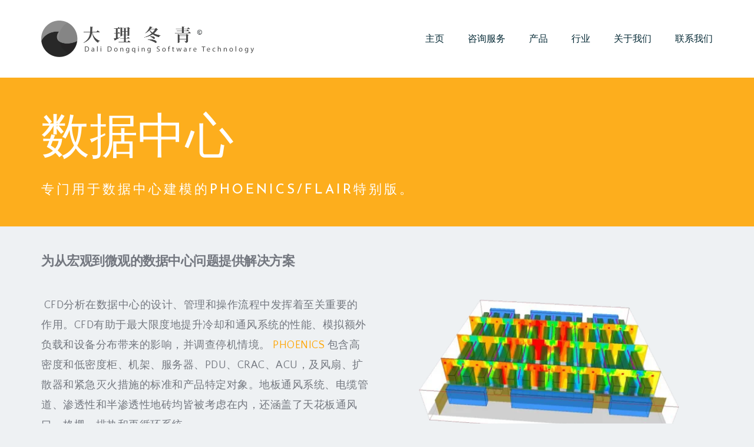

--- FILE ---
content_type: text/html; charset=UTF-8
request_url: https://dalidongqing.com/data-centre/
body_size: 19411
content:
<!doctype html>
<html lang="en-US" >
<head>
	<meta charset="UTF-8">
	<link rel="profile" href="http://gmpg.org/xfn/11">
	<link rel="pingback" href="https://dalidongqing.com/xmlrpc.php">
	<meta name="viewport" content="width=device-width, initial-scale=1">
	
	<!-- This site is optimized with the Yoast SEO plugin v14.2 - https://yoast.com/wordpress/plugins/seo/ -->
	<title>DATA CENTER - 大理市冬青软件技术有限公司</title>
	<meta name="robots" content="index, follow" />
	<meta name="googlebot" content="index, follow, max-snippet:-1, max-image-preview:large, max-video-preview:-1" />
	<meta name="bingbot" content="index, follow, max-snippet:-1, max-image-preview:large, max-video-preview:-1" />
	<link rel="canonical" href="https://dalidongqing.com/data-centre/" />
	<meta property="og:locale" content="en_US" />
	<meta property="og:type" content="article" />
	<meta property="og:title" content="DATA CENTER - 大理市冬青软件技术有限公司" />
	<meta property="og:description" content="数据中心专门用于数据中心建模的PHOENICS/FLAIR特别版。为从宏观到微观的数据中心问题提供解决方案 CFD分析在数据中心的设计、管理和操作流程中发挥着至关重要的作用。CFD有助于最大限度地提升冷却和通风系统的性能、模拟额外负载和设备分布带来的影响，并调查停机情境。 PHOENICS 包含高密度和低密度柜、机架、服务器、PDU、CRAC、ACU，及风扇、扩散器和紧急灭火措施的标准和产品特定对象。地板通风系统、电缆管道、渗透性和半渗透性地砖均皆被考虑在内，还涵盖了天花板通风口、格栅、排热和再循环系统。 工作原理： CHAM公司开发的流线化方法，构建了一个数据中心内容及其关键参数的列表：所有机柜的布局、尺寸、空气流速、主要输出方向，以及以单独电子表格记录的每个机柜的其它参数。PHOENICS读取该电子表格，可自动构建通用数据中心对象（即CRAC、机柜、地板/天花板格栅）。此方法使快速变化受到影响，例如通过更改电子表格中的单个数值来缩放IT负载。PHOENICS 能够轻松地处理复杂的房间和设备布局、非标准单元，及多房间和多楼层环境，可以非常容易地引入太阳能等外部影响。PHOENICS/FLAIR 用途广泛，也适用于相关设备的建模，例如受不同环境条件影响的外部冷却装置性能、发电机和排气口的排热。FLAIR data center 数据中心软件可以在多个平台上运行可读取超过40种CAD格式数据中心的虚拟现实超大的自定义对象库价格合理 联系我们" />
	<meta property="og:url" content="https://dalidongqing.com/data-centre/" />
	<meta property="og:site_name" content="大理市冬青软件技术有限公司" />
	<meta property="article:modified_time" content="2020-09-15T14:52:22+00:00" />
	<meta property="og:image" content="http://@brizy_SITE_URL_PLACEHOLDER@/?brizy_media=wp-efc99084f10c834d5642edd50ac4ca72&#038;brizy_crop=iW%3D450%26iH%3D304%26oX%3D0%26oY%3D30%26cW%3D450%26cH%3D243&#038;brizy_post=750" />
	<meta name="twitter:card" content="summary_large_image" />
	<script type="application/ld+json" class="yoast-schema-graph">{"@context":"https://schema.org","@graph":[{"@type":"Organization","@id":"https://dalidongqing.com/#organization","name":"\u5927\u7406\u5e02\u51ac\u9752\u8f6f\u4ef6\u6280\u672f\u6709\u9650\u516c\u53f8","url":"https://dalidongqing.com/","sameAs":[],"logo":{"@type":"ImageObject","@id":"https://dalidongqing.com/#logo","inLanguage":"en-US","url":"https://dalidongqing.com/wp-content/uploads/2019/06/logo_DDST_6_24_2019_zh_copyright-e1561556886510.png","width":350,"height":59,"caption":"\u5927\u7406\u5e02\u51ac\u9752\u8f6f\u4ef6\u6280\u672f\u6709\u9650\u516c\u53f8"},"image":{"@id":"https://dalidongqing.com/#logo"}},{"@type":"WebSite","@id":"https://dalidongqing.com/#website","url":"https://dalidongqing.com/","name":"\u5927\u7406\u5e02\u51ac\u9752\u8f6f\u4ef6\u6280\u672f\u6709\u9650\u516c\u53f8","description":"CFD\u8f6f\u4ef6\u548c\u54a8\u8be2\u670d\u52a1","publisher":{"@id":"https://dalidongqing.com/#organization"},"potentialAction":[{"@type":"SearchAction","target":"https://dalidongqing.com/?s={search_term_string}","query-input":"required name=search_term_string"}],"inLanguage":"en-US"},{"@type":"ImageObject","@id":"https://dalidongqing.com/data-centre/#primaryimage","inLanguage":"en-US","url":"{@brizy_SITE_URL_PLACEHOLDER@}/?brizy_media=wp-efc99084f10c834d5642edd50ac4ca72&amp;brizy_crop=iW%3D450%26iH%3D304%26oX%3D0%26oY%3D30%26cW%3D450%26cH%3D243&amp;brizy_post=750"},{"@type":"WebPage","@id":"https://dalidongqing.com/data-centre/#webpage","url":"https://dalidongqing.com/data-centre/","name":"DATA CENTER - \u5927\u7406\u5e02\u51ac\u9752\u8f6f\u4ef6\u6280\u672f\u6709\u9650\u516c\u53f8","isPartOf":{"@id":"https://dalidongqing.com/#website"},"primaryImageOfPage":{"@id":"https://dalidongqing.com/data-centre/#primaryimage"},"datePublished":"2019-05-26T03:25:09+00:00","dateModified":"2020-09-15T14:52:22+00:00","inLanguage":"en-US","potentialAction":[{"@type":"ReadAction","target":["https://dalidongqing.com/data-centre/"]}]}]}</script>
	<!-- / Yoast SEO plugin. -->


<link rel='dns-prefetch' href='//fonts.googleapis.com' />
<link rel='dns-prefetch' href='//s.w.org' />
<link rel="alternate" type="application/rss+xml" title="大理市冬青软件技术有限公司 &raquo; Feed" href="https://dalidongqing.com/feed/" />
<link rel="alternate" type="application/rss+xml" title="大理市冬青软件技术有限公司 &raquo; Comments Feed" href="https://dalidongqing.com/comments/feed/" />
		<script type="text/javascript">
			window._wpemojiSettings = {"baseUrl":"https:\/\/s.w.org\/images\/core\/emoji\/12.0.0-1\/72x72\/","ext":".png","svgUrl":"https:\/\/s.w.org\/images\/core\/emoji\/12.0.0-1\/svg\/","svgExt":".svg","source":{"concatemoji":"https:\/\/dalidongqing.com\/wp-includes\/js\/wp-emoji-release.min.js?ver=5.3.20"}};
			!function(e,a,t){var n,r,o,i=a.createElement("canvas"),p=i.getContext&&i.getContext("2d");function s(e,t){var a=String.fromCharCode;p.clearRect(0,0,i.width,i.height),p.fillText(a.apply(this,e),0,0);e=i.toDataURL();return p.clearRect(0,0,i.width,i.height),p.fillText(a.apply(this,t),0,0),e===i.toDataURL()}function c(e){var t=a.createElement("script");t.src=e,t.defer=t.type="text/javascript",a.getElementsByTagName("head")[0].appendChild(t)}for(o=Array("flag","emoji"),t.supports={everything:!0,everythingExceptFlag:!0},r=0;r<o.length;r++)t.supports[o[r]]=function(e){if(!p||!p.fillText)return!1;switch(p.textBaseline="top",p.font="600 32px Arial",e){case"flag":return s([127987,65039,8205,9895,65039],[127987,65039,8203,9895,65039])?!1:!s([55356,56826,55356,56819],[55356,56826,8203,55356,56819])&&!s([55356,57332,56128,56423,56128,56418,56128,56421,56128,56430,56128,56423,56128,56447],[55356,57332,8203,56128,56423,8203,56128,56418,8203,56128,56421,8203,56128,56430,8203,56128,56423,8203,56128,56447]);case"emoji":return!s([55357,56424,55356,57342,8205,55358,56605,8205,55357,56424,55356,57340],[55357,56424,55356,57342,8203,55358,56605,8203,55357,56424,55356,57340])}return!1}(o[r]),t.supports.everything=t.supports.everything&&t.supports[o[r]],"flag"!==o[r]&&(t.supports.everythingExceptFlag=t.supports.everythingExceptFlag&&t.supports[o[r]]);t.supports.everythingExceptFlag=t.supports.everythingExceptFlag&&!t.supports.flag,t.DOMReady=!1,t.readyCallback=function(){t.DOMReady=!0},t.supports.everything||(n=function(){t.readyCallback()},a.addEventListener?(a.addEventListener("DOMContentLoaded",n,!1),e.addEventListener("load",n,!1)):(e.attachEvent("onload",n),a.attachEvent("onreadystatechange",function(){"complete"===a.readyState&&t.readyCallback()})),(n=t.source||{}).concatemoji?c(n.concatemoji):n.wpemoji&&n.twemoji&&(c(n.twemoji),c(n.wpemoji)))}(window,document,window._wpemojiSettings);
		</script>
		<style type="text/css">
img.wp-smiley,
img.emoji {
	display: inline !important;
	border: none !important;
	box-shadow: none !important;
	height: 1em !important;
	width: 1em !important;
	margin: 0 .07em !important;
	vertical-align: -0.1em !important;
	background: none !important;
	padding: 0 !important;
}
</style>
	<link rel='stylesheet' id='litespeed-cache-dummy-css'  href='https://dalidongqing.com/wp-content/plugins/litespeed-cache/assets/css/litespeed-dummy.css?ver=5.3.20' type='text/css' media='all' />
<link rel='stylesheet' id='wp-block-library-css'  href='https://dalidongqing.com/wp-includes/css/dist/block-library/style.min.css?ver=5.3.20' type='text/css' media='all' />
<link rel='stylesheet' id='parent-style-css'  href='https://dalidongqing.com/wp-content/themes/the-core-parent/style.css?ver=5.3.20' type='text/css' media='all' />
<link rel='stylesheet' id='bootstrap-css'  href='https://dalidongqing.com/wp-content/themes/the-core-parent/css/bootstrap.css?ver=1.0.42' type='text/css' media='all' />
<link rel='stylesheet' id='fw-mmenu-css'  href='https://dalidongqing.com/wp-content/themes/the-core-parent/css/jquery.mmenu.all.css?ver=1.0.42' type='text/css' media='all' />
<link rel='stylesheet' id='the-core-style-css'  href='https://dalidongqing.com/wp-content/uploads/the-core-style.css?ver=1576337781' type='text/css' media='all' />
<link rel='stylesheet' id='fw-theme-style-css'  href='https://dalidongqing.com/wp-content/themes/the-core-child/style.css?ver=1.0.42' type='text/css' media='all' />
<link rel='stylesheet' id='prettyPhoto-css'  href='https://dalidongqing.com/wp-content/themes/the-core-parent/css/prettyPhoto.css?ver=1.0.42' type='text/css' media='all' />
<link rel='stylesheet' id='animate-css'  href='https://dalidongqing.com/wp-content/themes/the-core-parent/css/animate.css?ver=1.0.42' type='text/css' media='all' />
<link rel='stylesheet' id='font-awesome-css'  href='https://dalidongqing.com/wp-content/themes/the-core-parent/css/font-awesome.css?ver=1.0.42' type='text/css' media='all' />
<link rel='stylesheet' id='fw-googleFonts-css'  href='https://fonts.googleapis.com/css?family=Reem+Kufi%3Aregular%7CArvo%3Aregular%7CQuattrocento+Sans%3A700%2Cregular%2C700italic%7CMontserrat%3Aregular%2Citalic%7CMerriweather%3A300%2C300italic&#038;subset=latin%2Carabic%2Clatin-ext&#038;ver=5.3.20' type='text/css' media='all' />
<link rel='stylesheet' id='brizy-preview-css'  href='https://dalidongqing.com/wp-content/plugins/brizy/public/editor-build/164-wp/editor/css/preview.css' type='text/css' media='all' />
<script type='text/javascript' src='https://dalidongqing.com/wp-includes/js/jquery/jquery.js?ver=1.12.4-wp'></script>
<script type='text/javascript' src='https://dalidongqing.com/wp-includes/js/jquery/jquery-migrate.min.js?ver=1.4.1'></script>
<script type='text/javascript' src='https://dalidongqing.com/wp-content/themes/the-core-parent/js/lib/modernizr.min.js?ver=1.0.42'></script>
<script type='text/javascript' src='https://dalidongqing.com/wp-content/themes/the-core-parent/js/lib/bootstrap.min.js?ver=1.0.42'></script>
<script type='text/javascript' src='https://dalidongqing.com/wp-content/themes/the-core-parent/js/jquery.touchSwipe.min.js?ver=1.0.42'></script>
<script type='text/javascript' src='https://dalidongqing.com/wp-content/themes/the-core-parent/js/lib/html5shiv.js?ver=1.0.42'></script>
<script type='text/javascript' src='https://dalidongqing.com/wp-content/themes/the-core-parent/js/lib/respond.min.js?ver=1.0.42'></script>
<link rel='https://api.w.org/' href='https://dalidongqing.com/wp-json/' />
<link rel="EditURI" type="application/rsd+xml" title="RSD" href="https://dalidongqing.com/xmlrpc.php?rsd" />
<link rel="wlwmanifest" type="application/wlwmanifest+xml" href="https://dalidongqing.com/wp-includes/wlwmanifest.xml" /> 
<meta name="generator" content="WordPress 5.3.20" />
<link rel='shortlink' href='https://dalidongqing.com/?p=750' />
<link rel="alternate" type="application/json+oembed" href="https://dalidongqing.com/wp-json/oembed/1.0/embed?url=https%3A%2F%2Fdalidongqing.com%2Fdata-centre%2F" />
<link rel="alternate" type="text/xml+oembed" href="https://dalidongqing.com/wp-json/oembed/1.0/embed?url=https%3A%2F%2Fdalidongqing.com%2Fdata-centre%2F&#038;format=xml" />
		<script>
			document.documentElement.className = document.documentElement.className.replace( 'no-js', 'js' );
		</script>
				<style>
			.no-js img.lazyload { display: none; }
			figure.wp-block-image img.lazyloading { min-width: 150px; }
							.lazyload, .lazyloading { opacity: 0; }
				.lazyloaded {
					opacity: 1;
					transition: opacity 400ms;
					transition-delay: 0ms;
				}
					</style>
		<style type="text/css">.recentcomments a{display:inline !important;padding:0 !important;margin:0 !important;}</style>    <!-- BRIZY HEAD -->
    <meta name="viewport" content="width=device-width,initial-scale=1"><style class="brz-style"></style><style class="brz-style">.brz .brz-css-abdoe{z-index: auto;margin:0;}.brz .brz-css-abdoe .brz-section__content{min-height: auto;display:flex;}.brz .brz-css-abdoe .brz-container{justify-content:center;}.brz .brz-css-abdoe > .slick-slider > .brz-slick-slider__dots{color: rgba(0, 0, 0, 1);}.brz .brz-css-abdoe > .slick-slider > .brz-slick-slider__arrow{color: rgba(0, 0, 0, 0.7);}@media(min-width:991px){.brz .brz-css-abdoe{display:block;}}@media(min-width:991px){.brz .brz-css-abdoe > .slick-slider > .brz-slick-slider__arrow:hover{color: rgba(0, 0, 0, 1);}}@media(max-width:991px) and (min-width:768px){.brz .brz-css-abdoe{z-index: auto;margin:0;}.brz .brz-css-abdoe .brz-section__content{min-height: auto;display:flex;}.brz .brz-css-abdoe .brz-container{justify-content:center;}.brz .brz-css-abdoe > .slick-slider > .brz-slick-slider__dots{color: rgba(0, 0, 0, 1);}.brz .brz-css-abdoe > .slick-slider > .brz-slick-slider__arrow{color: rgba(0, 0, 0, 0.7);}}@media(max-width:991px) and (min-width:768px){.brz .brz-css-abdoe{display:block;}}@media(max-width:767px){.brz .brz-css-abdoe{z-index: auto;margin:0;}.brz .brz-css-abdoe .brz-section__content{min-height: auto;display:flex;}.brz .brz-css-abdoe .brz-container{justify-content:center;}.brz .brz-css-abdoe > .slick-slider > .brz-slick-slider__dots{color: rgba(0, 0, 0, 1);}.brz .brz-css-abdoe > .slick-slider > .brz-slick-slider__arrow{color: rgba(0, 0, 0, 0.7);}}@media(max-width:767px){.brz .brz-css-abdoe{display:block;}}
.brz .brz-css-jrpov{padding:75px 0px 75px 0px;}.brz .brz-css-jrpov > .brz-bg{border:0px solid rgba(102, 115, 141, 0);border-radius:0;}.brz .brz-css-jrpov > .brz-bg > .brz-bg-image{background-image:none;display: block;}.brz .brz-css-jrpov > .brz-bg > .brz-bg-color{background-color:rgba(0, 0, 0, 0);background-image:none;}.brz .brz-css-jrpov > .brz-bg > .brz-bg-map{display: none;}.brz .brz-css-jrpov > .brz-bg > .brz-bg-video{display: none;}.brz .brz-css-jrpov > .brz-bg > .brz-bg-shape__top{background-image: none;background-size: 100% 100px; height: 100px;transform: rotateX(0deg) rotateY(0deg);z-index: auto;}.brz .brz-css-jrpov > .brz-bg > .brz-bg-shape__bottom{background-image: none;background-size: 100% 100px; height: 100px;transform: rotateX(-180deg) rotateY(-180deg);z-index: auto;}@media(min-width:991px){.brz .brz-css-jrpov > .brz-bg > .brz-bg-image{background-attachment:scroll;}}@media(max-width:991px) and (min-width:768px){.brz .brz-css-jrpov{padding:50px 15px 50px 15px;}.brz .brz-css-jrpov > .brz-bg{border:0px solid rgba(102, 115, 141, 0);border-radius:0;}.brz .brz-css-jrpov > .brz-bg > .brz-bg-image{background-image:none;display: block;}.brz .brz-css-jrpov > .brz-bg > .brz-bg-color{background-color:rgba(0, 0, 0, 0);background-image:none;}.brz .brz-css-jrpov > .brz-bg > .brz-bg-map{display: none;}.brz .brz-css-jrpov > .brz-bg > .brz-bg-video{display: none;}.brz .brz-css-jrpov > .brz-bg > .brz-bg-shape__top{background-image: none;background-size: 100% 100px; height: 100px;transform: rotateX(0deg) rotateY(0deg);z-index: auto;}.brz .brz-css-jrpov > .brz-bg > .brz-bg-shape__bottom{background-image: none;background-size: 100% 100px; height: 100px;transform: rotateX(-180deg) rotateY(-180deg);z-index: auto;}}@media(max-width:767px){.brz .brz-css-jrpov{padding:25px 15px 25px 15px;}.brz .brz-css-jrpov > .brz-bg{border:0px solid rgba(102, 115, 141, 0);border-radius:0;}.brz .brz-css-jrpov > .brz-bg > .brz-bg-image{background-image:none;display: block;}.brz .brz-css-jrpov > .brz-bg > .brz-bg-color{background-color:rgba(0, 0, 0, 0);background-image:none;}.brz .brz-css-jrpov > .brz-bg > .brz-bg-map{display: none;}.brz .brz-css-jrpov > .brz-bg > .brz-bg-video{display: none;}.brz .brz-css-jrpov > .brz-bg > .brz-bg-shape__top{background-image: none;background-size: 100% 100px; height: 100px;transform: rotateX(0deg) rotateY(0deg);z-index: auto;}.brz .brz-css-jrpov > .brz-bg > .brz-bg-shape__bottom{background-image: none;background-size: 100% 100px; height: 100px;transform: rotateX(-180deg) rotateY(-180deg);z-index: auto;}}
.brz .brz-css-siwwh{border:0px solid transparent;}@media(min-width:991px){.brz .brz-css-siwwh{max-width: calc(1 * var(--brz-section-container-max-width, 1170px));}}@media(max-width:991px) and (min-width:768px){.brz .brz-css-siwwh{border:0px solid transparent;}}@media(max-width:991px) and (min-width:768px){.brz .brz-css-siwwh{max-width: 100%}}@media(max-width:767px){.brz .brz-css-siwwh{border:0px solid transparent;}}@media(max-width:767px){.brz .brz-css-siwwh{max-width: 100%}}
.brz .brz-css-pslnf{margin:0;z-index: auto;align-items:flex-start;}.brz .brz-css-pslnf > .brz-bg{border:0px solid rgba(102, 115, 141, 0);border-radius:0;max-width:100%;}.brz .brz-css-pslnf > .brz-bg > .brz-bg-image{background-image:none;display: block;}.brz .brz-css-pslnf > .brz-bg > .brz-bg-color{background-color:rgba(0, 0, 0, 0);background-image:none;}.brz .brz-css-pslnf > .brz-bg > .brz-bg-map{display: none;}.brz .brz-css-pslnf > .brz-bg > .brz-bg-video{display: none;}.brz .brz-css-pslnf > .brz-row{border:0px solid transparent;}@media(min-width:991px){.brz .brz-css-pslnf{min-height: auto;display:flex;}.brz .brz-css-pslnf > .brz-bg{transition-duration:0.50s;transition-property: filter, box-shadow, background, border-radius, border-color;}.brz .brz-css-pslnf > .brz-bg > .brz-bg-image{transition-duration:0.50s;transition-property: filter, box-shadow, background, border-radius, border-color;}.brz .brz-css-pslnf > .brz-bg > .brz-bg-color{transition-duration:0.50s;transition-property: filter, box-shadow, background, border-radius, border-color;}.brz .brz-css-pslnf > .brz-bg > .brz-bg-video{transition-duration:0.50s;transition-property: filter, box-shadow, background, border-radius, border-color;}.brz .brz-css-pslnf > .brz-row{transition-duration:0.50s;transition-property: filter, box-shadow, background, border-radius, border-color;}}@media(max-width:991px) and (min-width:768px){.brz .brz-css-pslnf{margin:0;z-index: auto;align-items:flex-start;}.brz .brz-css-pslnf > .brz-bg{border:0px solid rgba(102, 115, 141, 0);border-radius:0;max-width:100%;}.brz .brz-css-pslnf > .brz-bg > .brz-bg-image{background-image:none;display: block;}.brz .brz-css-pslnf > .brz-bg > .brz-bg-color{background-color:rgba(0, 0, 0, 0);background-image:none;}.brz .brz-css-pslnf > .brz-bg > .brz-bg-map{display: none;}.brz .brz-css-pslnf > .brz-bg > .brz-bg-video{display: none;}.brz .brz-css-pslnf > .brz-row{border:0px solid transparent;}}@media(max-width:991px) and (min-width:768px){.brz .brz-css-pslnf{min-height: auto;display:flex;}.brz .brz-css-pslnf > .brz-bg{transition-duration:0.50s;transition-property: filter, box-shadow, background, border-radius, border-color;}.brz .brz-css-pslnf > .brz-bg > .brz-bg-image{transition-duration:0.50s;transition-property: filter, box-shadow, background, border-radius, border-color;}.brz .brz-css-pslnf > .brz-bg > .brz-bg-color{transition-duration:0.50s;transition-property: filter, box-shadow, background, border-radius, border-color;}.brz .brz-css-pslnf > .brz-bg > .brz-bg-video{transition-duration:0.50s;transition-property: filter, box-shadow, background, border-radius, border-color;}.brz .brz-css-pslnf > .brz-row{flex-direction:row;flex-wrap:wrap;justify-content:flex-start;transition-duration:0.50s;transition-property: filter, box-shadow, background, border-radius, border-color;}}@media(max-width:767px){.brz .brz-css-pslnf{margin:0;z-index: auto;align-items:flex-start;}.brz .brz-css-pslnf > .brz-bg{border:0px solid rgba(102, 115, 141, 0);border-radius:0;max-width:100%;}.brz .brz-css-pslnf > .brz-bg > .brz-bg-image{background-image:none;display: block;}.brz .brz-css-pslnf > .brz-bg > .brz-bg-color{background-color:rgba(0, 0, 0, 0);background-image:none;}.brz .brz-css-pslnf > .brz-bg > .brz-bg-map{display: none;}.brz .brz-css-pslnf > .brz-bg > .brz-bg-video{display: none;}.brz .brz-css-pslnf > .brz-row{border:0px solid transparent;}}@media(max-width:767px){.brz .brz-css-pslnf{min-height: auto;display:flex;}.brz .brz-css-pslnf > .brz-bg{transition-duration:0.50s;transition-property: filter, box-shadow, background, border-radius, border-color;}.brz .brz-css-pslnf > .brz-bg > .brz-bg-image{transition-duration:0.50s;transition-property: filter, box-shadow, background, border-radius, border-color;}.brz .brz-css-pslnf > .brz-bg > .brz-bg-color{transition-duration:0.50s;transition-property: filter, box-shadow, background, border-radius, border-color;}.brz .brz-css-pslnf > .brz-bg > .brz-bg-video{transition-duration:0.50s;transition-property: filter, box-shadow, background, border-radius, border-color;}.brz .brz-css-pslnf > .brz-row{flex-direction:row;flex-wrap:wrap;justify-content:flex-start;transition-duration:0.50s;transition-property: filter, box-shadow, background, border-radius, border-color;}}
.brz .brz-css-uwbex{padding:10px;max-width:100%;}@media(max-width:991px) and (min-width:768px){.brz .brz-css-uwbex{padding:0;max-width:100%;}}@media(max-width:767px){.brz .brz-css-uwbex{padding:0;max-width:100%;}}
.brz .brz-css-edipa{z-index: auto;flex:1 1 50%;max-width:50%;justify-content:flex-start;}.brz .brz-css-edipa > .brz-bg{border:0px solid rgba(102, 115, 141, 0);border-radius:0;margin:0;}.brz .brz-css-edipa > .brz-bg > .brz-bg-image{background-image:none;}.brz .brz-css-edipa > .brz-bg > .brz-bg-color{background-color:rgba(0, 0, 0, 0);background-image:none;}@media(min-width:991px){.brz .brz-css-edipa > .brz-bg{transition-duration:0.50s;transition-property: filter, box-shadow, background, border-radius, border-color;}.brz .brz-css-edipa > .brz-bg > .brz-bg-image{transition-duration:0.50s;transition-property: filter, box-shadow, background, border-radius, border-color;}.brz .brz-css-edipa > .brz-bg > .brz-bg-color{transition-duration:0.50s;transition-property: filter, box-shadow, background, border-radius, border-color;}}@media(max-width:991px) and (min-width:768px){.brz .brz-css-edipa{z-index: auto;flex:1 1 50%;max-width:50%;justify-content:flex-start;}.brz .brz-css-edipa > .brz-bg{border:0px solid rgba(102, 115, 141, 0);border-radius:0;margin:0;}.brz .brz-css-edipa > .brz-bg > .brz-bg-image{background-image:none;}.brz .brz-css-edipa > .brz-bg > .brz-bg-color{background-color:rgba(0, 0, 0, 0);background-image:none;}}@media(max-width:991px) and (min-width:768px){.brz .brz-css-edipa > .brz-bg{transition-duration:0.50s;transition-property: filter, box-shadow, background, border-radius, border-color;}.brz .brz-css-edipa > .brz-bg > .brz-bg-image{transition-duration:0.50s;transition-property: filter, box-shadow, background, border-radius, border-color;}.brz .brz-css-edipa > .brz-bg > .brz-bg-color{transition-duration:0.50s;transition-property: filter, box-shadow, background, border-radius, border-color;}}@media(max-width:767px){.brz .brz-css-edipa{z-index: auto;flex:1 1 100%;max-width:100%;justify-content:flex-start;}.brz .brz-css-edipa > .brz-bg{border:0px solid rgba(102, 115, 141, 0);border-radius:0;margin:10px 0px 10px 0px;}.brz .brz-css-edipa > .brz-bg > .brz-bg-image{background-image:none;}.brz .brz-css-edipa > .brz-bg > .brz-bg-color{background-color:rgba(0, 0, 0, 0);background-image:none;}}@media(max-width:767px){.brz .brz-css-edipa > .brz-bg{transition-duration:0.50s;transition-property: filter, box-shadow, background, border-radius, border-color;}.brz .brz-css-edipa > .brz-bg > .brz-bg-image{transition-duration:0.50s;transition-property: filter, box-shadow, background, border-radius, border-color;}.brz .brz-css-edipa > .brz-bg > .brz-bg-color{transition-duration:0.50s;transition-property: filter, box-shadow, background, border-radius, border-color;}}
.brz .brz-css-gzvfc{z-index: auto;margin:0;border:0px solid transparent;padding:5px 15px 5px 15px;}@media(min-width:991px){.brz .brz-css-gzvfc{display:flex;transition-duration:0.50s;transition-property: filter, box-shadow, background, border-radius, border-color;}}@media(max-width:991px) and (min-width:768px){.brz .brz-css-gzvfc{z-index: auto;margin:0;border:0px solid transparent;padding:5px 15px 5px 15px;}}@media(max-width:991px) and (min-width:768px){.brz .brz-css-gzvfc{display:flex;transition-duration:0.50s;transition-property: filter, box-shadow, background, border-radius, border-color;}}@media(max-width:767px){.brz .brz-css-gzvfc{z-index: auto;margin:10px 0px 10px 0px;border:0px solid transparent;padding:0;}}@media(max-width:767px){.brz .brz-css-gzvfc{display:flex;transition-duration:0.50s;transition-property: filter, box-shadow, background, border-radius, border-color;}}
.brz .brz-css-wdhls{padding:0;margin:10px 0px 10px 0px;justify-content:center;position:relative;}@media(min-width:991px){.brz .brz-css-wdhls{display:flex;z-index: auto;position:relative;}}@media(max-width:991px) and (min-width:768px){.brz .brz-css-wdhls{padding:0;margin:10px 0px 10px 0px;justify-content:center;position:relative;}}@media(max-width:991px) and (min-width:768px){.brz .brz-css-wdhls{display:flex;z-index: auto;position:relative;}}@media(max-width:767px){.brz .brz-css-wdhls{padding:0;margin:10px 0px 10px 0px;justify-content:center;position:relative;}}@media(max-width:767px){.brz .brz-css-wdhls{display:flex;z-index: auto;position:relative;}}
.brz .brz-css-tvnho{width:100%;}@media(max-width:991px) and (min-width:768px){.brz .brz-css-tvnho{width:100%;}}@media(max-width:767px){.brz .brz-css-tvnho{width:100%;}}
.brz .brz-css-vsuif{max-width: 81%;height: auto;border:0px solid rgba(102, 115, 141, 0);border-radius: 0px;}@media(min-width:991px){.brz .brz-css-vsuif{transition-duration:0.50s;transition-property: border, box-shadow, filter;}.brz .brz-css-vsuif:after{transition-duration:0.50s;transition-property: border, box-shadow, filter;}.brz .brz-css-vsuif .brz-picture{transition-duration:0.50s;transition-property: border, box-shadow, filter;}}@media(max-width:991px) and (min-width:768px){.brz .brz-css-vsuif{max-width: 81%;height: auto;border:0px solid rgba(102, 115, 141, 0);border-radius: 0px;}}@media(max-width:991px) and (min-width:768px){.brz .brz-css-vsuif{transition-duration:0.50s;transition-property: border, box-shadow, filter;}.brz .brz-css-vsuif:after{transition-duration:0.50s;transition-property: border, box-shadow, filter;}.brz .brz-css-vsuif .brz-picture{transition-duration:0.50s;transition-property: border, box-shadow, filter;}}@media(max-width:767px){.brz .brz-css-vsuif{max-width: 81%;height: auto;border:0px solid rgba(102, 115, 141, 0);border-radius: 0px;}}@media(max-width:767px){.brz .brz-css-vsuif{transition-duration:0.50s;transition-property: border, box-shadow, filter;}.brz .brz-css-vsuif:after{transition-duration:0.50s;transition-property: border, box-shadow, filter;}.brz .brz-css-vsuif .brz-picture{transition-duration:0.50s;transition-property: border, box-shadow, filter;}}
.brz .brz-css-xgscb{padding-top: 54.0096%;}@media(max-width:991px) and (min-width:768px){.brz .brz-css-xgscb{padding-top: 54.0078%;}}@media(max-width:767px){.brz .brz-css-xgscb{padding-top: 54.0093%;}}
.brz .brz-css-kpbhj{max-width: 85%;height: auto;border:0px solid rgba(102, 115, 141, 0);border-radius: 0px;}@media(min-width:991px){.brz .brz-css-kpbhj{transition-duration:0.50s;transition-property: border, box-shadow, filter;}.brz .brz-css-kpbhj:after{transition-duration:0.50s;transition-property: border, box-shadow, filter;}.brz .brz-css-kpbhj .brz-picture{transition-duration:0.50s;transition-property: border, box-shadow, filter;}}@media(max-width:991px) and (min-width:768px){.brz .brz-css-kpbhj{max-width: 85%;height: auto;border:0px solid rgba(102, 115, 141, 0);border-radius: 0px;}}@media(max-width:991px) and (min-width:768px){.brz .brz-css-kpbhj{transition-duration:0.50s;transition-property: border, box-shadow, filter;}.brz .brz-css-kpbhj:after{transition-duration:0.50s;transition-property: border, box-shadow, filter;}.brz .brz-css-kpbhj .brz-picture{transition-duration:0.50s;transition-property: border, box-shadow, filter;}}@media(max-width:767px){.brz .brz-css-kpbhj{max-width: 85%;height: auto;border:0px solid rgba(102, 115, 141, 0);border-radius: 0px;}}@media(max-width:767px){.brz .brz-css-kpbhj{transition-duration:0.50s;transition-property: border, box-shadow, filter;}.brz .brz-css-kpbhj:after{transition-duration:0.50s;transition-property: border, box-shadow, filter;}.brz .brz-css-kpbhj .brz-picture{transition-duration:0.50s;transition-property: border, box-shadow, filter;}}
.brz .brz-css-qyvhw{padding-top: 57.1489%;}@media(max-width:991px) and (min-width:768px){.brz .brz-css-qyvhw{padding-top: 57.1473%;}}@media(max-width:767px){.brz .brz-css-qyvhw{padding-top: 57.15%;}}
.brz .brz-css-kidrh{max-width: 62%;height: auto;border:0px solid rgba(102, 115, 141, 0);border-radius: 0px;}@media(min-width:991px){.brz .brz-css-kidrh{transition-duration:0.50s;transition-property: border, box-shadow, filter;}.brz .brz-css-kidrh:after{transition-duration:0.50s;transition-property: border, box-shadow, filter;}.brz .brz-css-kidrh .brz-picture{transition-duration:0.50s;transition-property: border, box-shadow, filter;}}@media(max-width:991px) and (min-width:768px){.brz .brz-css-kidrh{max-width: 62%;height: auto;border:0px solid rgba(102, 115, 141, 0);border-radius: 0px;}}@media(max-width:991px) and (min-width:768px){.brz .brz-css-kidrh{transition-duration:0.50s;transition-property: border, box-shadow, filter;}.brz .brz-css-kidrh:after{transition-duration:0.50s;transition-property: border, box-shadow, filter;}.brz .brz-css-kidrh .brz-picture{transition-duration:0.50s;transition-property: border, box-shadow, filter;}}@media(max-width:767px){.brz .brz-css-kidrh{max-width: 62%;height: auto;border:0px solid rgba(102, 115, 141, 0);border-radius: 0px;}}@media(max-width:767px){.brz .brz-css-kidrh{transition-duration:0.50s;transition-property: border, box-shadow, filter;}.brz .brz-css-kidrh:after{transition-duration:0.50s;transition-property: border, box-shadow, filter;}.brz .brz-css-kidrh .brz-picture{transition-duration:0.50s;transition-property: border, box-shadow, filter;}}
.brz .brz-css-akvqf{padding-top: 57.274%;}@media(max-width:991px) and (min-width:768px){.brz .brz-css-akvqf{padding-top: 57.2747%;}}@media(max-width:767px){.brz .brz-css-akvqf{padding-top: 57.2742%;}}
.brz .brz-css-fzfte{width:75%;}.brz .brz-css-fzfte .brz-hr{border-top:2px solid rgba(115, 119, 127, 0.75);}@media(max-width:991px) and (min-width:768px){.brz .brz-css-fzfte{width:75%;}.brz .brz-css-fzfte .brz-hr{border-top:2px solid rgba(115, 119, 127, 0.75);}}@media(max-width:767px){.brz .brz-css-fzfte{width:75%;}.brz .brz-css-fzfte .brz-hr{border-top:2px solid rgba(115, 119, 127, 0.75);}}
.brz .brz-css-flwbo{z-index: auto;position:relative;margin:10px 0px 10px 0px;}@media(min-width:991px){.brz .brz-css-flwbo{display:flex;position:relative;}}@media(max-width:991px) and (min-width:768px){.brz .brz-css-flwbo{z-index: auto;position:relative;margin:10px 0px 10px 0px;}}@media(max-width:991px) and (min-width:768px){.brz .brz-css-flwbo{display:flex;position:relative;}}@media(max-width:767px){.brz .brz-css-flwbo{z-index: auto;position:relative;margin:10px 0px 10px 0px;}}@media(max-width:767px){.brz .brz-css-flwbo{display:flex;position:relative;}}
.brz .brz-css-fztdg{justify-content:center;padding:0;margin:0px -5px -20px -5px;}@media(max-width:991px) and (min-width:768px){.brz .brz-css-fztdg{justify-content:center;padding:0;margin:0px -5px -20px -5px;}}@media(max-width:767px){.brz .brz-css-fztdg{justify-content:center;padding:0;margin:0px -5px -20px -5px;}}
.brz .brz-css-jmcae{padding:0px 5px 20px 5px;}@media(max-width:991px) and (min-width:768px){.brz .brz-css-jmcae{padding:0px 5px 20px 5px;}}@media(max-width:767px){.brz .brz-css-jmcae{padding:0px 5px 20px 5px;}}
.brz .brz-css-vwtwi{font-size:16px;margin-left:10px;margin-right:0;stroke-width:0;}@media(max-width:991px) and (min-width:768px){.brz .brz-css-vwtwi{font-size:16px;margin-left:10px;margin-right:0;stroke-width:0;}}@media(max-width:767px){.brz .brz-css-vwtwi{font-size:16px;margin-left:10px;margin-right:0;stroke-width:0;}}
.brz .brz-css-btjeo.brz-btn{display:flex;align-items: center; justify-content: center;font-family:Quattrocento Sans, sans-serif;font-weight:700;font-size:15px;line-height:1.8;letter-spacing:4px;color:rgba(255, 255, 255, 1);border:2px solid rgba(13, 148, 191, 0);border-radius:2px;background-color:rgba(13, 148, 191, 1);background-image:none;padding:14px 42px 14px 42px;flex-flow:row-reverse nowrap;}.brz .brz-css-btjeo .brz-btn--story-container{border:2px solid rgba(13, 148, 191, 0);flex-flow:row-reverse nowrap;border-radius:2px;}@media(min-width:991px){.brz .brz-css-btjeo.brz-btn{transition-duration:0.50s;transition-property: color, box-shadow, background, border-color;}}@media(min-width:991px){.brz .brz-css-btjeo.brz-btn:hover{background-color:rgba(13, 148, 191, 0.8);}}@media(max-width:991px) and (min-width:768px){.brz .brz-css-btjeo.brz-btn{display:flex;align-items: center; justify-content: center;font-family:Quattrocento Sans, sans-serif;font-weight:700;font-size:11px;line-height:1.8;letter-spacing:1px;color:rgba(255, 255, 255, 1);border:2px solid rgba(13, 148, 191, 0);border-radius:2px;background-color:rgba(13, 148, 191, 1);background-image:none;padding:11px 26px 11px 26px;flex-flow:row-reverse nowrap;}.brz .brz-css-btjeo .brz-btn--story-container{border:2px solid rgba(13, 148, 191, 0);flex-flow:row-reverse nowrap;border-radius:2px;}}@media(max-width:991px) and (min-width:768px){.brz .brz-css-btjeo.brz-btn{transition-duration:0.50s;transition-property: color, box-shadow, background, border-color;}}@media(max-width:767px){.brz .brz-css-btjeo.brz-btn{display:flex;align-items: center; justify-content: center;font-family:Quattrocento Sans, sans-serif;font-weight:600;font-size:12px;line-height:1.8;letter-spacing:3px;color:rgba(255, 255, 255, 1);border:2px solid rgba(13, 148, 191, 0);border-radius:2px;background-color:rgba(13, 148, 191, 1);background-image:none;padding:11px 26px 11px 26px;flex-flow:row-reverse nowrap;}.brz .brz-css-btjeo .brz-btn--story-container{border:2px solid rgba(13, 148, 191, 0);flex-flow:row-reverse nowrap;border-radius:2px;}}@media(max-width:767px){.brz .brz-css-btjeo.brz-btn{transition-duration:0.50s;transition-property: color, box-shadow, background, border-color;}}
.brz .brz-css-ynyzd{padding:0;}@media(max-width:991px) and (min-width:768px){.brz .brz-css-ynyzd{padding:0;}}@media(max-width:767px){.brz .brz-css-ynyzd{padding:0;}}
.brz .brz-css-kyxpu{padding:30px 0px 30px 0px;}.brz .brz-css-kyxpu > .brz-bg > .brz-bg-color{background-color:rgba(255, 165, 0, 0.88);}@media(max-width:991px) and (min-width:768px){.brz .brz-css-kyxpu{padding:50px 15px 50px 15px;}.brz .brz-css-kyxpu > .brz-bg > .brz-bg-color{background-color:rgba(255, 165, 0, 0.88);}}@media(max-width:767px){.brz .brz-css-kyxpu{padding:25px 15px 25px 15px;}.brz .brz-css-kyxpu > .brz-bg > .brz-bg-color{background-color:rgba(255, 165, 0, 0.88);}}
.brz .brz-css-pemiu{flex:1 1 100%;max-width:100%;}@media(max-width:991px) and (min-width:768px){.brz .brz-css-pemiu{flex:1 1 100%;max-width:100%;}}@media(max-width:767px){.brz .brz-css-pemiu{flex:1 1 100%;max-width:100%;}}
.brz .brz-css-lcudj{padding:25px 0px 0px 0px;}@media(max-width:991px) and (min-width:768px){.brz .brz-css-lcudj{padding:50px 15px 50px 15px;}}@media(max-width:767px){.brz .brz-css-lcudj{padding:25px 15px 25px 15px;}}
.brz .brz-css-hayeq{flex:1 1 100%;max-width:100%;}@media(max-width:991px) and (min-width:768px){.brz .brz-css-hayeq{flex:1 1 100%;max-width:100%;}}@media(max-width:767px){.brz .brz-css-hayeq{flex:1 1 100%;max-width:100%;}}
.brz .brz-css-lcwmm{padding:10px 0px 0px 0px;}@media(max-width:991px) and (min-width:768px){.brz .brz-css-lcwmm{padding:50px 15px 50px 15px;}}@media(max-width:767px){.brz .brz-css-lcwmm{padding:25px 15px 25px 15px;}}
.brz .brz-css-osddo{justify-content:center;}@media(max-width:991px) and (min-width:768px){.brz .brz-css-osddo{justify-content:center;}}@media(max-width:767px){.brz .brz-css-osddo{justify-content:center;}}
.brz .brz-css-esnid{margin:-12px 0px 10px 0px;}@media(max-width:991px) and (min-width:768px){.brz .brz-css-esnid{margin:10px 0px 10px 0px;}}@media(max-width:767px){.brz .brz-css-esnid{margin:10px 0px 10px 0px;}}
.brz .brz-css-bmhxu{padding:15px 0px 0px 0px;}@media(max-width:991px) and (min-width:768px){.brz .brz-css-bmhxu{padding:50px 15px 50px 15px;}}@media(max-width:767px){.brz .brz-css-bmhxu{padding:25px 15px 25px 15px;}}
.brz .brz-css-vjrow{justify-content:center;}@media(max-width:991px) and (min-width:768px){.brz .brz-css-vjrow{justify-content:center;}}@media(max-width:767px){.brz .brz-css-vjrow{justify-content:center;}}
.brz .brz-css-vksyw{margin:-2px 0px -57px 0px;}@media(max-width:991px) and (min-width:768px){.brz .brz-css-vksyw{margin:10px 0px 10px 0px;}}@media(max-width:767px){.brz .brz-css-vksyw{margin:10px 0px 10px 0px;}}
.brz .brz-css-ilihi{padding:0px 0px 15px 0px;}@media(max-width:991px) and (min-width:768px){.brz .brz-css-ilihi{padding:50px 15px 50px 15px;}}@media(max-width:767px){.brz .brz-css-ilihi{padding:25px 15px 25px 15px;}}
.brz .brz-css-maemn{flex:1 1 100%;max-width:100%;}@media(max-width:991px) and (min-width:768px){.brz .brz-css-maemn{flex:1 1 100%;max-width:100%;}}@media(max-width:767px){.brz .brz-css-maemn{flex:1 1 100%;max-width:100%;}}
.brz .brz-css-nkjyp{padding:15px 0px 15px 0px;}@media(max-width:991px) and (min-width:768px){.brz .brz-css-nkjyp{padding:50px 15px 50px 15px;}}@media(max-width:767px){.brz .brz-css-nkjyp{padding:25px 15px 25px 15px;}}
.brz .brz-css-rawvf{padding:15px 0px 15px 0px;}@media(max-width:991px) and (min-width:768px){.brz .brz-css-rawvf{padding:50px 15px 50px 15px;}}@media(max-width:767px){.brz .brz-css-rawvf{padding:25px 15px 25px 15px;}}
.brz .brz-css-icclh{flex:1 1 100%;max-width:100%;}@media(max-width:991px) and (min-width:768px){.brz .brz-css-icclh{flex:1 1 100%;max-width:100%;}}@media(max-width:767px){.brz .brz-css-icclh{flex:1 1 100%;max-width:100%;}}
.brz .brz-css-ppqni{padding:15px 0px 75px 0px;}@media(max-width:991px) and (min-width:768px){.brz .brz-css-ppqni{padding:50px 15px 50px 15px;}}@media(max-width:767px){.brz .brz-css-ppqni{padding:25px 15px 25px 15px;}}
.brz .brz-css-grwjh{flex:1 1 100%;max-width:100%;}@media(max-width:991px) and (min-width:768px){.brz .brz-css-grwjh{flex:1 1 100%;max-width:100%;}}@media(max-width:767px){.brz .brz-css-grwjh{flex:1 1 100%;max-width:100%;}}
.brz .brz-css-kbevi.brz-btn{border:2px solid rgba(255, 165, 0, 0);background-color:rgba(255, 165, 0, 1);}.brz .brz-css-kbevi .brz-btn--story-container{border:2px solid rgba(255, 165, 0, 0);}@media(min-width:991px){.brz .brz-css-kbevi.brz-btn:hover{border:2px solid rgba(13, 148, 191, 0);background-color:rgba(255, 165, 0, 0.8);}.brz .brz-css-kbevi:hover .brz-btn--story-container{border:2px solid rgba(13, 148, 191, 0);}}@media(max-width:991px) and (min-width:768px){.brz .brz-css-kbevi.brz-btn{border:2px solid rgba(255, 165, 0, 0);background-color:rgba(255, 165, 0, 1);}.brz .brz-css-kbevi .brz-btn--story-container{border:2px solid rgba(255, 165, 0, 0);}}@media(max-width:767px){.brz .brz-css-kbevi.brz-btn{border:2px solid rgba(255, 165, 0, 0);background-color:rgba(255, 165, 0, 1);}.brz .brz-css-kbevi .brz-btn--story-container{border:2px solid rgba(255, 165, 0, 0);}}
</style><style class="brz-style" id="dc-color"></style><style class="brz-style">.brz .brz-cp-color1, .brz .brz-bcp-color1{color: #042935;}.brz .brz-cp-color2, .brz .brz-bcp-color2{color: #232c3f;}.brz .brz-cp-color3, .brz .brz-bcp-color3{color: #0d94bf;}.brz .brz-cp-color4, .brz .brz-bcp-color4{color: #6c7980;}.brz .brz-cp-color5, .brz .brz-bcp-color5{color: #a9b5b9;}.brz .brz-cp-color6, .brz .brz-bcp-color6{color: #f1f1f1;}.brz .brz-cp-color7, .brz .brz-bcp-color7{color: #73777f;}.brz .brz-cp-color8, .brz .brz-bcp-color8{color: #ffffff;}</style><style class="brz-style">.brz .brz-tp-paragraph { font-family: Quattrocento Sans, sans-serif;font-size: 16px;font-weight: 400;letter-spacing: 0.5px;line-height: 1.9em; }
@media (max-width: 991px) {.brz .brz-tp-paragraph { font-size: undefinedpx;font-weight: undefined;letter-spacing: undefinedpx;line-height: undefinedem; } }
@media (max-width: 767px) {.brz .brz-tp-paragraph { font-size: 16px;font-weight: 300;letter-spacing: 0px;line-height: 1.5em; } }</style><link class="brz-link brz-link-google" type="text/css" rel="stylesheet" href="https://fonts.googleapis.com/css?family=Montserrat:100,100italic,200,200italic,300,300italic,regular,italic,500,500italic,600,600italic,700,700italic,800,800italic,900,900italic|Reem+Kufi:regular|Arvo:regular,italic,700,700italic|Quattrocento+Sans:regular,italic,700,700italic|Lato:100,100italic,300,300italic,regular,italic,700,700italic,900,900italic&subset=arabic,bengali,cyrillic,cyrillic-ext,devanagari,greek,greek-ext,gujarati,hebrew,khmer,korean,latin-ext,tamil,telugu,thai,vietnamese"><style class="brz-style">.brz .brz-ff-montserrat{font-family:Montserrat, sans-serif!important;}.brz .brz-ff-reem_kufi{font-family:Reem Kufi, sans-serif!important;}.brz .brz-ff-arvo{font-family:Arvo, serif!important;}.brz .brz-ff-quattrocento_sans{font-family:Quattrocento Sans, sans-serif!important;}.brz .brz-ff-lato{font-family:Lato, sans-serif!important;}</style><style class="brz-style">.brz .brz-root__container,.brz .brz-popup2,.brz .brz-popup {font-family:Lato, sans-serif!important;}</style><style class="brz-style" id="custom-css"></style>
    <!-- END BRIZY HEAD -->





</head>
<body class="page-template page-template-visual-builder-template page-template-visual-builder-template-php page page-id-750 fw-full fw-website-align-center fw-section-space-md header-1 fw-top-bar-off fw-no-absolute-header fw-top-social-right  mobile-menu-item-align-left fw-mobile-menu-position-center fw-top-logo-left fw-logo-image fw-logo-retina fw-animation-mobile-off fw-search-filter-off brz" itemscope="itemscope" itemtype="https://schema.org/WebPage">
    				<div id="page" class="hfeed site">
						<header class="fw-header" itemscope="itemscope" itemtype="https://schema.org/WPHeader">
		<div class="fw-header-main">
		<div class="fw-container">
			<a href="#mobile-menu" class="mmenu-link"><i class="fa fa-navicon"></i></a>
										<div class="fw-wrap-logo">
				
												<a href="https://dalidongqing.com/" class="fw-site-logo">
								<img  alt="大理市冬青软件技术有限公司" data-src="//dalidongqing.com/wp-content/uploads/2019/07/logo_DDST_6_24_2019_zh_copyright.png" class="lazyload" src="[data-uri]" /><noscript><img src="//dalidongqing.com/wp-content/uploads/2019/07/logo_DDST_6_24_2019_zh_copyright.png" alt="大理市冬青软件技术有限公司" /></noscript>
							</a>
						
							</div>
									<div class="fw-nav-wrap" itemscope="itemscope" itemtype="https://schema.org/SiteNavigationElement" role="navigation">
				<nav id="fw-menu-primary" class="fw-site-navigation primary-navigation"><ul id="menu-main-menu-brz" class="fw-nav-menu"><li id="menu-item-1997" class="menu-item menu-item-type-post_type menu-item-object-page menu-item-home menu-item-1997"><a href="https://dalidongqing.com/"><span>主页</span></a></li>
<li id="menu-item-478" class="menu-item menu-item-type-post_type menu-item-object-page menu-item-478"><a href="https://dalidongqing.com/%e5%92%a8%e8%af%a2%e6%9c%8d%e5%8a%a1/"><span>咨询服务</span></a></li>
<li id="menu-item-623" class="menu-item menu-item-type-post_type menu-item-object-page current-menu-ancestor current-menu-parent current_page_parent current_page_ancestor menu-item-has-children menu-item-623"><a href="https://dalidongqing.com/%e4%ba%a7%e5%93%81/"><span>产品</span></a>
<ul class="sub-menu">
	<li id="menu-item-679" class="menu-item menu-item-type-post_type menu-item-object-page menu-item-679"><a href="https://dalidongqing.com/phoenics/"><span>PHOENICS</span></a></li>
	<li id="menu-item-678" class="menu-item menu-item-type-post_type menu-item-object-page menu-item-678"><a href="https://dalidongqing.com/flair/"><span>FLAIR</span></a></li>
	<li id="menu-item-772" class="menu-item menu-item-type-post_type menu-item-object-page current-menu-item page_item page-item-750 current_page_item menu-item-772"><a href="https://dalidongqing.com/data-centre/" aria-current="page"><span>数据中心</span></a></li>
	<li id="menu-item-801" class="menu-item menu-item-type-post_type menu-item-object-page menu-item-801"><a href="https://dalidongqing.com/phoenics-cvd/"><span>PHOENICS-CVD</span></a></li>
	<li id="menu-item-1083" class="menu-item menu-item-type-post_type menu-item-object-page menu-item-1083"><a href="https://dalidongqing.com/cnspack/"><span>CNSPACK</span></a></li>
</ul>
</li>
<li id="menu-item-927" class="menu-item menu-item-type-post_type menu-item-object-page menu-item-has-children menu-item-927"><a href="https://dalidongqing.com/case-studies/"><span>行业</span></a>
<ul class="sub-menu">
	<li id="menu-item-926" class="menu-item menu-item-type-post_type menu-item-object-page menu-item-926"><a href="https://dalidongqing.com/aerodynamics/"><span>空气动力学</span></a></li>
	<li id="menu-item-925" class="menu-item menu-item-type-post_type menu-item-object-page menu-item-925"><a href="https://dalidongqing.com/electronics/"><span>电子工程</span></a></li>
	<li id="menu-item-924" class="menu-item menu-item-type-post_type menu-item-object-page menu-item-924"><a href="https://dalidongqing.com/%e7%8e%af%e5%a2%83/"><span>环境</span></a></li>
	<li id="menu-item-923" class="menu-item menu-item-type-post_type menu-item-object-page menu-item-923"><a href="https://dalidongqing.com/firesmoke/"><span>火灾和烟气建模</span></a></li>
	<li id="menu-item-922" class="menu-item menu-item-type-post_type menu-item-object-page menu-item-922"><a href="https://dalidongqing.com/hvac/"><span>暖通空调</span></a></li>
	<li id="menu-item-921" class="menu-item menu-item-type-post_type menu-item-object-page menu-item-921"><a href="https://dalidongqing.com/water-processing/"><span>水处理</span></a></li>
</ul>
</li>
<li id="menu-item-448" class="menu-item menu-item-type-post_type menu-item-object-page menu-item-448"><a href="https://dalidongqing.com/about-us/"><span>关于我们</span></a></li>
<li id="menu-item-476" class="menu-item menu-item-type-post_type menu-item-object-page menu-item-476"><a href="https://dalidongqing.com/contact/"><span>联系我们</span></a></li>
</ul></nav>			</div>
		</div>
	</div>
	</header>
<nav id="mobile-menu"><ul><li  class="menu-item menu-item-type-post_type menu-item-object-page menu-item-home"><a href="https://dalidongqing.com/">主页</a></li><li  class="menu-item menu-item-type-post_type menu-item-object-page"><a href="https://dalidongqing.com/%e5%92%a8%e8%af%a2%e6%9c%8d%e5%8a%a1/">咨询服务</a></li><li  class="menu-item menu-item-type-post_type menu-item-object-page current-menu-ancestor current-menu-parent current_page_parent current_page_ancestor menu-item-has-children"><a href="https://dalidongqing.com/%e4%ba%a7%e5%93%81/">产品</a><ul class="sub-menu">	<li  class="menu-item menu-item-type-post_type menu-item-object-page"><a href="https://dalidongqing.com/phoenics/">PHOENICS</a></li>	<li  class="menu-item menu-item-type-post_type menu-item-object-page"><a href="https://dalidongqing.com/flair/">FLAIR</a></li>	<li  class="menu-item menu-item-type-post_type menu-item-object-page current-menu-item page_item page-item-750 current_page_item"><a href="https://dalidongqing.com/data-centre/">数据中心</a></li>	<li  class="menu-item menu-item-type-post_type menu-item-object-page"><a href="https://dalidongqing.com/phoenics-cvd/">PHOENICS-CVD</a></li>	<li  class="menu-item menu-item-type-post_type menu-item-object-page"><a href="https://dalidongqing.com/cnspack/">CNSPACK</a></li></ul></li><li  class="menu-item menu-item-type-post_type menu-item-object-page menu-item-has-children"><a href="https://dalidongqing.com/case-studies/">行业</a><ul class="sub-menu">	<li  class="menu-item menu-item-type-post_type menu-item-object-page"><a href="https://dalidongqing.com/aerodynamics/">空气动力学</a></li>	<li  class="menu-item menu-item-type-post_type menu-item-object-page"><a href="https://dalidongqing.com/electronics/">电子工程</a></li>	<li  class="menu-item menu-item-type-post_type menu-item-object-page"><a href="https://dalidongqing.com/%e7%8e%af%e5%a2%83/">环境</a></li>	<li  class="menu-item menu-item-type-post_type menu-item-object-page"><a href="https://dalidongqing.com/firesmoke/">火灾和烟气建模</a></li>	<li  class="menu-item menu-item-type-post_type menu-item-object-page"><a href="https://dalidongqing.com/hvac/">暖通空调</a></li>	<li  class="menu-item menu-item-type-post_type menu-item-object-page"><a href="https://dalidongqing.com/water-processing/">水处理</a></li></ul></li><li  class="menu-item menu-item-type-post_type menu-item-object-page"><a href="https://dalidongqing.com/about-us/">关于我们</a></li><li  class="menu-item menu-item-type-post_type menu-item-object-page"><a href="https://dalidongqing.com/contact/">联系我们</a></li></ul></nav>						<div id="main" class="site-main">
			<div class="brz-root__container brz-reset-all"><section data-uid="kzunznkpyywuunfghvpxdvdzfiklsrcevsnx" id="kzunznkpyywuunfghvpxdvdzfiklsrcevsnx" class="brz-section brz-css-abdoe"><div class="brz-section__content brz-section--boxed brz-css-jrpov brz-css-kyxpu" data-custom-id="hlnzuktokpkmfpvjvlzfgvtkajlgbwhmxevh"><div class="brz-bg"><div class="brz-bg-color"></div></div><div class="brz-container brz-css-siwwh"><div class="brz-row__container brz-css-pslnf" data-custom-id="tlujkzguhqiemioeazvbmudqvgqcvervpcst"><div class="brz-row brz-css-uwbex brz-css-ynyzd"><div class="brz-columns brz-css-edipa brz-css-pemiu" data-custom-id="pdtrpcqvrcvopgvgzsotfrchgqcozyrozhxx"><div class="brz-column__items brz-css-gzvfc"><div class="brz-css-wdhls brz-wrapper"><div class="brz-rich-text brz-css-tvnho" data-custom-id="grszxcnrztmdzleoqokgptqvcqfqvcqsqmqt"><p class="brz-lh-lg-1_3 brz-lh-sm-im-undefined brz-lh-xs-im-1_3 brz-fs-lg-82 brz-fs-sm-im-undefined brz-fs-xs-im-34 brz-ls-lg-m_0_5 brz-ls-sm-im-undefined brz-ls-xs-im-m_1 brz-ff-montserrat brz-fw-lg-400 brz-fw-sm-im-400 brz-fw-xs-im-400"><span class="brz-cp-color8">数据中心</span></p></div></div><div class="brz-css-wdhls brz-wrapper"><div class="brz-rich-text brz-css-tvnho" data-custom-id="jagnalbsxigsojrjrimnnerftvdrvwrbcgxi"><p class="brz-fs-xs-im-19 brz-fs-lg-22 brz-lh-lg-1_7 brz-lh-sm-im-undefined brz-lh-xs-im-1_7 brz-ls-lg-4 brz-ls-sm-im-undefined brz-ls-xs-im-2 brz-ff-reem_kufi brz-fw-lg-400 brz-fw-sm-im-undefined brz-fw-xs-im-400"><span class="brz-cp-color8">专门用于数据中心建模的PHOENICS/FLAIR特别版。</span></p></div></div></div></div></div></div></div></div></section><section data-uid="xixjszgqqwiwljypzqgmbfsxbzaewmeewfba" id="xixjszgqqwiwljypzqgmbfsxbzaewmeewfba" class="brz-section brz-css-abdoe"><div class="brz-section__content brz-section--boxed brz-css-jrpov brz-css-lcudj" data-custom-id="kgrtlshhiaallbbvuxmwawnfijzxnxigpqka"><div class="brz-container brz-css-siwwh"><div class="brz-row__container brz-css-pslnf" data-custom-id="cvhqenxutqljilkxdhzpegaemzxpkoizwydk"><div class="brz-row brz-css-uwbex brz-css-ynyzd"><div class="brz-columns brz-css-edipa brz-css-hayeq" data-custom-id="wfcnbcisxlgvdqjivunpsadmmsfbcxjsbwyg"><div class="brz-column__items brz-css-gzvfc"><div class="brz-css-wdhls brz-wrapper"><div class="brz-rich-text brz-css-tvnho" data-custom-id="ncjiixsvsijksojvntjjzjqutpxpzrywmtjw"><p class="brz-lh-lg-1_7 brz-lh-sm-im-undefined brz-lh-xs-im-1_4 brz-fs-lg-22 brz-fs-sm-im-undefined brz-fs-xs-im-16 brz-ls-lg-m_0_5 brz-ls-sm-im-undefined brz-ls-xs-im-0 brz-ff-arvo brz-fw-lg-700 brz-fw-sm-im-undefined brz-fw-xs-im-500"><span class="brz-cp-color7">为从宏观到微观的数据中心问题提供解决方案</span></p></div></div></div></div></div></div></div></div></section><section data-uid="vrnkzmokacfyiyvpttnzcmqtjampsmuveywj" id="vrnkzmokacfyiyvpttnzcmqtjampsmuveywj" class="brz-section brz-css-abdoe"><div class="brz-section__content brz-section--boxed brz-css-jrpov brz-css-lcwmm" data-custom-id="bbgnekkpbajfufqfqhaadhhpgocssmmpqjmp"><div class="brz-container brz-css-siwwh"><div class="brz-row__container brz-css-pslnf" data-custom-id="nhxjptimkahqkzuxuqqmlaxlufqbhlnpubyw"><div class="brz-row brz-css-uwbex brz-css-ynyzd"><div class="brz-columns brz-css-edipa" data-custom-id="uqczektapsmibjcaxnuzrwxzlgfdjtsbfjbh"><div class="brz-column__items brz-css-gzvfc"><div class="brz-css-wdhls brz-wrapper"><div class="brz-rich-text brz-css-tvnho" data-custom-id="cbwaptyaokktrcidsaocfteluihktuzkotpl"><p class="brz-fw-xs-im-300 brz-fw-sm-im-undefined brz-fw-lg-400 brz-ff-quattrocento_sans brz-ls-xs-im-0 brz-ls-sm-im-undefined brz-ls-lg-0_5 brz-fs-xs-im-18 brz-fs-lg-18 brz-lh-xs-im-1_5 brz-lh-sm-im-undefined brz-lh-lg-1_9"><span class="brz-cp-color7"> CFD分析在数据中心的设计、管理和操作流程中发挥着至关重要的作用。CFD有助于最大限度地提升冷却和通风系统的性能、模拟额外负载和设备分布带来的影响，并调查停机情境。 </span><span style="color: rgb(255, 165, 0);">PHOENICS </span><span class="brz-cp-color7">包含高密度和低密度柜、机架、服务器、PDU、CRAC、ACU，及风扇、扩散器和紧急灭火措施的标准和产品特定对象。地板通风系统、电缆管道、渗透性和半渗透性地砖均皆被考虑在内，还涵盖了天花板通风口、格栅、排热和再循环系统。 </span></p><p class="brz-tp-paragraph"><br></p></div></div></div></div><div class="brz-columns brz-css-edipa brz-css-osddo" data-custom-id="sknxgbxjqtvxqcoeyjhvtlscrbgbflutqqor"><div class="brz-column__items brz-css-gzvfc"><div class="brz-css-wdhls brz-css-esnid brz-wrapper"><div class="brz-image brz-css-vsuif"><picture class="brz-picture brz-d-block brz-p-relative brz-css-xgscb" data-custom-id="qxnywvzyrgwbzlykagyxutppcomwdaxsmvww"><source srcset="https://dalidongqing.com/wp-content/uploads/brizy/750/assets/images/iW=450&#038;iH=304&#038;oX=0&#038;oY=30&#038;cW=450&#038;cH=243/data_slider1.png 1x, https://dalidongqing.com/wp-content/uploads/brizy/750/assets/images/iW=900&#038;iH=608&#038;oX=0&#038;oY=60&#038;cW=900&#038;cH=486/data_slider1.png 2x" media="(min-width: 992px)"><source srcset="https://dalidongqing.com/wp-content/uploads/brizy/750/assets/images/iW=275&#038;iH=185&#038;oX=0&#038;oY=19&#038;cW=275&#038;cH=148/data_slider1.png 1x, https://dalidongqing.com/wp-content/uploads/brizy/750/assets/images/iW=550&#038;iH=370&#038;oX=0&#038;oY=38&#038;cW=550&#038;cH=296/data_slider1.png 2x" media="(min-width: 768px)"><img class="brz-img brz-p-absolute" srcset="https://dalidongqing.com/wp-content/uploads/brizy/750/assets/images/iW=324&#038;iH=219&#038;oX=0&#038;oY=22&#038;cW=324&#038;cH=175/data_slider1.png 1x, https://dalidongqing.com/wp-content/uploads/brizy/750/assets/images/iW=648&#038;iH=438&#038;oX=0&#038;oY=44&#038;cW=648&#038;cH=350/data_slider1.png 2x" src="https://dalidongqing.com/wp-content/uploads/brizy/750/assets/images/iW=450&#038;iH=304&#038;oX=0&#038;oY=30&#038;cW=450&#038;cH=243/data_slider1.png" alt="" draggable="false" loading="lazy"></picture></div></div></div></div></div></div></div></div></section><section data-uid="mqaoyrachpmbsiubyqvorpfkoghtpkcebhxs" id="mqaoyrachpmbsiubyqvorpfkoghtpkcebhxs" class="brz-section brz-css-abdoe"><div class="brz-section__content brz-section--boxed brz-css-jrpov brz-css-bmhxu" data-custom-id="olcyraboygjnwwazxnamzmbzxfhiijljqloi"><div class="brz-container brz-css-siwwh"><div class="brz-row__container brz-css-pslnf" data-custom-id="mzyzucfmakulvjwkdkhlrtdccdwaayenqrvu"><div class="brz-row brz-css-uwbex brz-css-ynyzd"><div class="brz-columns brz-css-edipa" data-custom-id="dsdvqgkyhajpfkjyrjpimttvvnmcxzpcepdc"><div class="brz-column__items brz-css-gzvfc"><div class="brz-css-wdhls brz-wrapper"><div class="brz-rich-text brz-css-tvnho" data-custom-id="bamwwoofsvejbkfssozcuafqxtxdpforkxfk"><p class="brz-lh-lg-1_7 brz-lh-sm-im-undefined brz-lh-xs-im-1_4 brz-fs-lg-22 brz-fs-sm-im-undefined brz-fs-xs-im-16 brz-ls-lg-m_0_5 brz-ls-sm-im-undefined brz-ls-xs-im-0 brz-ff-arvo brz-fw-lg-700 brz-fw-sm-im-undefined brz-fw-xs-im-500"><span class="brz-cp-color7">工作原理： </span></p><p class="brz-tp-paragraph"><span class="brz-cp-color7"> </span></p><p class="brz-fw-xs-im-300 brz-fw-sm-im-undefined brz-fw-lg-400 brz-ff-quattrocento_sans brz-ls-xs-im-0 brz-ls-sm-im-undefined brz-ls-lg-0_5 brz-fs-xs-im-18 brz-fs-lg-18 brz-lh-xs-im-1_5 brz-lh-sm-im-undefined brz-lh-lg-1_9"><span class="brz-cp-color7">CHAM公司开发的流线化方法，构建了一个数据中心内容及其关键参数的列表：所有机柜的布局、尺寸、空气流速、主要输出方向，以及以单独电子表格记录的每个机柜的其它参数。</span><span style="color: rgb(255, 165, 0);">PHOENICS</span><span class="brz-cp-color7">读取该电子表格，可自动构建通用数据中心对象（即CRAC、机柜、地板/天花板格栅）。此方法使快速变化受到影响，例如通过更改电子表格中的单个数值来缩放IT负载。</span></p></div></div></div></div><div class="brz-columns brz-css-edipa brz-css-vjrow" data-custom-id="cfgbeqxdrkimhscmliffkdzbrlrwqetiqtxj"><div class="brz-column__items brz-css-gzvfc"><div class="brz-css-wdhls brz-css-vksyw brz-wrapper"><div class="brz-image brz-css-kpbhj"><picture class="brz-picture brz-d-block brz-p-relative brz-css-qyvhw" data-custom-id="wxtwsscvjoxwfuxvhfhobjicnpfhdbilsier"><source srcset="https://dalidongqing.com/wp-content/uploads/brizy/750/assets/images/iW=476&#038;iH=270&#038;oX=2&#038;oY=0&#038;cW=472&#038;cH=270/datacenter3-1.png 1x, https://dalidongqing.com/wp-content/uploads/brizy/750/assets/images/iW=952&#038;iH=540&#038;oX=4&#038;oY=0&#038;cW=944&#038;cH=540/datacenter3-1.png 2x" media="(min-width: 992px)"><source srcset="https://dalidongqing.com/wp-content/uploads/brizy/750/assets/images/iW=291&#038;iH=165&#038;oX=1&#038;oY=0&#038;cW=288&#038;cH=165/datacenter3-1.png 1x, https://dalidongqing.com/wp-content/uploads/brizy/750/assets/images/iW=582&#038;iH=330&#038;oX=2&#038;oY=0&#038;cW=576&#038;cH=330/datacenter3-1.png 2x" media="(min-width: 768px)"><img class="brz-img brz-p-absolute" srcset="https://dalidongqing.com/wp-content/uploads/brizy/750/assets/images/iW=343&#038;iH=194&#038;oX=2&#038;oY=0&#038;cW=340&#038;cH=194/datacenter3-1.png 1x, https://dalidongqing.com/wp-content/uploads/brizy/750/assets/images/iW=686&#038;iH=388&#038;oX=4&#038;oY=0&#038;cW=680&#038;cH=388/datacenter3-1.png 2x" src="https://dalidongqing.com/wp-content/uploads/brizy/750/assets/images/iW=476&#038;iH=270&#038;oX=2&#038;oY=0&#038;cW=472&#038;cH=270/datacenter3-1.png" alt="" draggable="false" loading="lazy"></picture></div></div></div></div></div></div></div></div></section><section data-uid="umqtldhpkgydtcsfhalszjyuaewwvjqehnbp" id="umqtldhpkgydtcsfhalszjyuaewwvjqehnbp" class="brz-section brz-css-abdoe"><div class="brz-section__content brz-section--boxed brz-css-jrpov brz-css-ilihi" data-custom-id="hynwmtgbwtvhhjrqdahyeiarwwsepjoswlch"><div class="brz-container brz-css-siwwh"><div class="brz-row__container brz-css-pslnf" data-custom-id="xkbvkzeiloxkhqydsmmpgkbnqcsfkvnsxoym"><div class="brz-row brz-css-uwbex brz-css-ynyzd"><div class="brz-columns brz-css-edipa brz-css-maemn" data-custom-id="unasrqdfqpsuvdyapjdlyutwrxvyqgbowmxn"><div class="brz-column__items brz-css-gzvfc"><div class="brz-css-wdhls brz-wrapper"><div class="brz-rich-text brz-css-tvnho" data-custom-id="tbeuyktlitknzwkhgmuhdxuubcqqvreuzulv"><p class="brz-fw-xs-im-300 brz-fw-sm-im-undefined brz-fw-lg-400 brz-ff-quattrocento_sans brz-ls-xs-im-0 brz-ls-sm-im-undefined brz-ls-lg-0_5 brz-fs-xs-im-18 brz-fs-lg-18 brz-lh-xs-im-1_5 brz-lh-sm-im-undefined brz-lh-lg-1_9"><span style="color: rgb(255, 165, 0);">PHOENICS </span><span class="brz-cp-color7">能够轻松地处理复杂的房间和设备布局、非标准单元，及多房间和多楼层环境，可以非常容易地引入太阳能等外部影响。</span><span style="color: rgb(255, 165, 0);">PHOENICS/FLAIR</span><span class="brz-cp-color7"> 用途广泛，也适用于相关设备的建模，例如受不同环境条件影响的外部冷却装置性能、发电机和排气口的排热。</span></p></div></div></div></div></div></div></div></div></section><section data-uid="nqwpelasuftxpvyjamolgypjkajfongadhzn" id="nqwpelasuftxpvyjamolgypjkajfongadhzn" class="brz-section brz-css-abdoe"><div class="brz-section__content brz-section--boxed brz-css-jrpov brz-css-nkjyp" data-custom-id="vwbbrlyyzhxrhxrkzhjedhlicoeqxsdphsbd"><div class="brz-container brz-css-siwwh"><div class="brz-row__container brz-css-pslnf" data-custom-id="eeoqxrloygjhrevzdidavpmpevglcekwdawe"><div class="brz-row brz-css-uwbex brz-css-ynyzd"><div class="brz-columns brz-css-edipa" data-custom-id="hzlwmihyilhrbajmvrglngsxmblzfizibcso"><div class="brz-column__items brz-css-gzvfc"><div class="brz-css-wdhls brz-wrapper"><div class="brz-image brz-css-kidrh"><picture class="brz-picture brz-d-block brz-p-relative brz-css-akvqf" data-custom-id="vobfniyhxnjffpbusagxtsaurvfteewcdwvi"><source srcset="https://dalidongqing.com/wp-content/uploads/brizy/750/assets/images/iW=351&#038;iH=197&#038;oX=3&#038;oY=0&#038;cW=344&#038;cH=197/7-1.png 1x, https://dalidongqing.com/wp-content/uploads/brizy/750/assets/images/iW=702&#038;iH=394&#038;oX=6&#038;oY=0&#038;cW=688&#038;cH=394/7-1.png 2x" media="(min-width: 992px)"><source srcset="https://dalidongqing.com/wp-content/uploads/brizy/750/assets/images/iW=214&#038;iH=120&#038;oX=2&#038;oY=0&#038;cW=210&#038;cH=120/7-1.png 1x, https://dalidongqing.com/wp-content/uploads/brizy/750/assets/images/iW=428&#038;iH=240&#038;oX=4&#038;oY=0&#038;cW=420&#038;cH=240/7-1.png 2x" media="(min-width: 768px)"><img class="brz-img brz-p-absolute" srcset="https://dalidongqing.com/wp-content/uploads/brizy/750/assets/images/iW=253&#038;iH=142&#038;oX=2&#038;oY=0&#038;cW=248&#038;cH=142/7-1.png 1x, https://dalidongqing.com/wp-content/uploads/brizy/750/assets/images/iW=506&#038;iH=284&#038;oX=4&#038;oY=0&#038;cW=496&#038;cH=284/7-1.png 2x" src="https://dalidongqing.com/wp-content/uploads/brizy/750/assets/images/iW=351&#038;iH=197&#038;oX=3&#038;oY=0&#038;cW=344&#038;cH=197/7-1.png" alt="" draggable="false" loading="lazy"></picture></div></div></div></div><div class="brz-columns brz-css-edipa" data-custom-id="sxmqffxxvjscpvcwbjxalnekzjcdqrdsasox"><div class="brz-column__items brz-css-gzvfc"><div class="brz-css-wdhls brz-wrapper"><div class="brz-rich-text brz-css-tvnho" data-custom-id="legfihmyppofvwlaguadmgcazzwlyqqlbwrh"><ul><li class="brz-lh-lg-1_9 brz-lh-sm-im-undefined brz-lh-xs-im-1_5 brz-ls-lg-0_5 brz-ls-sm-im-undefined brz-ls-xs-im-0 brz-ff-quattrocento_sans brz-fw-lg-400 brz-fw-sm-im-undefined brz-fw-xs-im-300 brz-fs-lg-18"><span style="color: rgb(255, 165, 0);">FLAIR data center</span><span class="brz-cp-color7"> 数据中心软件可以在多个平台上运行</span></li><li class="brz-lh-lg-1_9 brz-lh-sm-im-undefined brz-lh-xs-im-1_5 brz-ls-lg-0_5 brz-ls-sm-im-undefined brz-ls-xs-im-0 brz-ff-quattrocento_sans brz-fw-lg-400 brz-fw-sm-im-undefined brz-fw-xs-im-300 brz-fs-lg-18"><span class="brz-cp-color7">可读取超过40种CAD格式</span></li><li class="brz-lh-lg-1_9 brz-lh-sm-im-undefined brz-lh-xs-im-1_5 brz-ls-lg-0_5 brz-ls-sm-im-undefined brz-ls-xs-im-0 brz-ff-quattrocento_sans brz-fw-lg-400 brz-fw-sm-im-undefined brz-fw-xs-im-300 brz-fs-lg-18"><span class="brz-cp-color7">数据中心的虚拟现实</span></li><li class="brz-lh-lg-1_9 brz-lh-sm-im-undefined brz-lh-xs-im-1_5 brz-ls-lg-0_5 brz-ls-sm-im-undefined brz-ls-xs-im-0 brz-ff-quattrocento_sans brz-fw-lg-400 brz-fw-sm-im-undefined brz-fw-xs-im-300 brz-fs-lg-18"><span class="brz-cp-color7">超大的自定义对象库</span></li><li class="brz-lh-lg-1_9 brz-lh-sm-im-undefined brz-lh-xs-im-1_5 brz-ls-lg-0_5 brz-ls-sm-im-undefined brz-ls-xs-im-0 brz-ff-quattrocento_sans brz-fw-lg-400 brz-fw-sm-im-undefined brz-fw-xs-im-300 brz-fs-lg-18"><span class="brz-cp-color7">价格合理</span></li></ul><p class="brz-tp-paragraph brz-fs-lg-18"><span class="brz-cp-color7"> </span></p><p class="brz-tp-paragraph brz-fs-lg-18"><span class="brz-cp-color7"> </span></p></div></div></div></div></div></div></div></div></section><section data-uid="efahhhdrzatgxvkwrweeuqjijajsmfkbpwgs" id="efahhhdrzatgxvkwrweeuqjijajsmfkbpwgs" class="brz-section brz-css-abdoe"><div class="brz-section__content brz-section--boxed brz-css-jrpov brz-css-rawvf" data-custom-id="udzfxmorpeptrognscgqgoabfxpevdputcix"><div class="brz-container brz-css-siwwh"><div class="brz-row__container brz-css-pslnf" data-custom-id="tuhfvpyehvzhvnhcliqoffctxcpuogdmipxr"><div class="brz-row brz-css-uwbex brz-css-ynyzd"><div class="brz-columns brz-css-edipa brz-css-icclh" data-custom-id="ndouesomyxphelkipurafbgmpovbkssdwnpa"><div class="brz-column__items brz-css-gzvfc"><div class="brz-css-wdhls brz-wrapper"><div class="brz-line brz-css-fzfte" data-custom-id="ugzmbgwbyfzikmpybvqrawqsodytpkpfnvrv"><hr class="brz-hr"></div></div></div></div></div></div></div></div></section><section data-uid="lhfhytpxhhqzlukkzicnugqymlgntehnxqij" id="lhfhytpxhhqzlukkzicnugqymlgntehnxqij" class="brz-section brz-css-abdoe"><div class="brz-section__content brz-section--boxed brz-css-jrpov brz-css-ppqni" data-custom-id="wxukljhzonajjoijlmkbzwoswgtomevlblie"><div class="brz-container brz-css-siwwh"><div class="brz-row__container brz-css-pslnf" data-custom-id="kxfxabsmeyfdvudukdhcskgvyzgikvxlqkbc"><div class="brz-row brz-css-uwbex brz-css-ynyzd"><div class="brz-columns brz-css-edipa brz-css-grwjh" data-custom-id="ztcbmvvayfzupwzualipczycqjcevcpvwbuy"><div class="brz-column__items brz-css-gzvfc"><div class="brz-wrapper-clone brz-css-flwbo"><div class="brz-d-xs-flex brz-flex-xs-wrap brz-css-fztdg"><div class="brz-wrapper-clone__item brz-css-jmcae" id="khsfapmqtzgmqwkiwzvovnwcxtkehbtfyipk"><a class="brz-a brz-btn brz-css-btjeo brz-css-kbevi" href="http://dalidongqing.com/contact/" data-brz-link-type="external" data-custom-id="khsfapmqtzgmqwkiwzvovnwcxtkehbtfyipk"><svg id="nc_icon" version="1.1" xmlns="http://www.w3.org/2000/svg" xmlns:xlink="http://www.w3.org/1999/xlink" x="0px" y="0px" viewbox="0 0 24 24" xml:space="preserve" class="brz-icon-svg brz-css-vwtwi" data-type="glyph" data-name="tail-right"><g class="nc-icon-wrapper" fill="currentColor"><path fill="currentColor" d="M22.707,11.293L15,3.586L13.586,5l6,6H2c-0.553,0-1,0.448-1,1s0.447,1,1,1h17.586l-6,6L15,20.414 l7.707-7.707C23.098,12.316,23.098,11.684,22.707,11.293z"/></g></svg><span class="brz-span brz-text__editor">联系我们</span></a></div></div></div></div></div></div></div></div></div></section></div>	
	

		
		</div><!-- /.site-main -->

				<!-- Footer -->
		<footer id="colophon" class="site-footer fw-footer fw-footer-logo-retina" itemscope="itemscope" itemtype="https://schema.org/WPFooter">
					
			<div class="fw-footer-middle fw-footer-menu-left ">
				<div class="fw-container">
							<div class="fw-footer-logo">
					<a href="https://dalidongqing.com/"><img data-src="//dalidongqing.com/wp-content/uploads/2019/07/ddst_qr_code.png" src="[data-uri]" class="lazyload" alt="大理市冬青软件技术有限公司" /></a>
				</div>
						<nav id="fw-footer-menu" class="fw-footer-menu"><ul id="menu-main-menu-brz-1" class=""><li class="menu-item menu-item-type-post_type menu-item-object-page menu-item-home menu-item-1997"><a href="https://dalidongqing.com/"><span>主页</span></a></li>
<li class="menu-item menu-item-type-post_type menu-item-object-page menu-item-478"><a href="https://dalidongqing.com/%e5%92%a8%e8%af%a2%e6%9c%8d%e5%8a%a1/"><span>咨询服务</span></a></li>
<li class="menu-item menu-item-type-post_type menu-item-object-page current-menu-ancestor current-menu-parent current_page_parent current_page_ancestor menu-item-has-children menu-item-623"><a href="https://dalidongqing.com/%e4%ba%a7%e5%93%81/"><span>产品</span></a></li>
<li class="menu-item menu-item-type-post_type menu-item-object-page menu-item-has-children menu-item-927"><a href="https://dalidongqing.com/case-studies/"><span>行业</span></a></li>
<li class="menu-item menu-item-type-post_type menu-item-object-page menu-item-448"><a href="https://dalidongqing.com/about-us/"><span>关于我们</span></a></li>
<li class="menu-item menu-item-type-post_type menu-item-object-page menu-item-476"><a href="https://dalidongqing.com/contact/"><span>联系我们</span></a></li>
</ul></nav>		</div>
	</div>

		<div class="fw-footer-bar fw-copyright-center">
			<div class="fw-container">
												<div class="fw-copyright"><p>版权所有©2019大理市冬青软件技术有限公司。 保留所有权利。</p></div>
			</div>
		</div>
			</footer>
		
	</div><!-- /#page -->
					<a class="scroll-to-top anchor upload-icon" href="#page"><img  alt="to top button" data-src="//dalidongqing.com/wp-content/uploads/2019/06/logo_BUTTON.png" class="lazyload" src="[data-uri]" /><noscript><img src="//dalidongqing.com/wp-content/uploads/2019/06/logo_BUTTON.png" alt="to top button" /></noscript></a>
				<script type='text/javascript' src='https://dalidongqing.com/wp-content/plugins/wp-smushit/app/assets/js/smush-lazy-load.min.js?ver=3.8.2'></script>
<script type='text/javascript' src='https://dalidongqing.com/wp-content/themes/the-core-child/js/custom.js?ver=1.0.4'></script>
<script type='text/javascript' src='https://dalidongqing.com/wp-includes/js/imagesloaded.min.js?ver=3.2.0'></script>
<script type='text/javascript' src='https://dalidongqing.com/wp-content/themes/the-core-parent/js/jquery.carouFredSel-6.2.1-packed.js?ver=1.0.42'></script>
<script type='text/javascript' src='https://dalidongqing.com/wp-content/themes/the-core-parent/js/jquery.prettyPhoto.js?ver=1.0.42'></script>
<script type='text/javascript' src='https://dalidongqing.com/wp-content/themes/the-core-parent/js/jquery.customInput.js?ver=1.0.42'></script>
<script type='text/javascript' src='https://dalidongqing.com/wp-content/themes/the-core-parent/js/scrollTo.min.js?ver=1.0.42'></script>
<script type='text/javascript' src='https://dalidongqing.com/wp-content/themes/the-core-parent/js/jquery.mmenu.min.all.js?ver=1.0.42'></script>
<script type='text/javascript' src='https://dalidongqing.com/wp-content/themes/the-core-parent/js/selectize.min.js?ver=1.0.42'></script>
<script type='text/javascript' src='https://dalidongqing.com/wp-content/themes/the-core-parent/js/jquery.parallax.js?ver=1.0.42'></script>
<script type='text/javascript' src='https://dalidongqing.com/wp-includes/js/jquery/ui/effect.min.js?ver=1.11.4'></script>
<script type='text/javascript' src='https://dalidongqing.com/wp-content/themes/the-core-parent/js/lazysizes.min.js?ver=1.0.42'></script>
<script type='text/javascript'>
/* <![CDATA[ */
var FwPhpVars = {"disable_anchor_id":"false","mmenu_title":"Menu","back":"Back","lang":"en","ajax_url":"https:\/\/dalidongqing.com\/wp-admin\/admin-ajax.php","template_directory":"https:\/\/dalidongqing.com\/wp-content\/themes\/the-core-parent","previous":"Previous","next":"Next","fail_form_error":"Sorry you are an error in ajax, please contact the administrator of the website","smartphone_animations":"no","mobile_menu_position":"left","mobile_menu_page_dim":"page-dim-none","mobile_menu_border_style":"indent","header_5_position":"left","header_6_position":"left","mobile_menu_screen":"1199","effect_panels":"mm-effect-panels-left-right","effect_listitems_slide":"effect-listitems-slide","sticky_resolution":"767","sticky_logo":"","socials":null};
/* ]]> */
</script>
<script type='text/javascript' src='https://dalidongqing.com/wp-content/themes/the-core-parent/js/general.js?ver=1.0.42'></script>
<script type='text/javascript' src='https://dalidongqing.com/wp-content/plugins/brizy/public/editor-build/164-wp/editor/js/polyfill.js'></script>
<script type='text/javascript'>
var __CONFIG__ = {"serverTimestamp":1768947452,"currentUser":{"user_login":false,"user_email":false,"user_level":false,"user_firstname":false,"user_lastname":false,"display_name":false,"ID":0,"roles":[]}};
</script>
<script type='text/javascript' src='https://dalidongqing.com/wp-content/plugins/brizy/public/editor-build/164-wp/editor/js/preview.js'></script>
<script type='text/javascript'>
document.addEventListener("DOMContentLoaded",function(){Brizy.emit("init.dom",jQuery(document.body))});
</script>
<script type='text/javascript' src='https://dalidongqing.com/wp-includes/js/wp-embed.min.js?ver=5.3.20'></script>
</body>
</html>

<!-- Page cached by LiteSpeed Cache 7.6.2 on 2026-01-20 22:17:33 -->